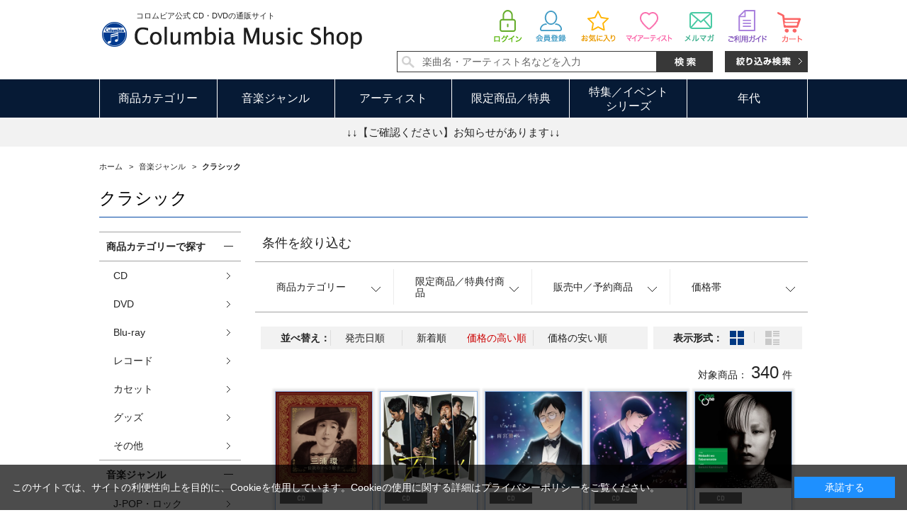

--- FILE ---
content_type: text/html; charset=shift_jis
request_url: https://shop.columbia.jp/shop/r/r1050_dT_sspd_p11/
body_size: 10565
content:
<!DOCTYPE HTML PUBLIC "-//W3C//DTD HTML 4.01 Transitional//EN"
    "http://www.w3.org/TR/html4/loose.dtd">
<html lang="ja" >
<head>
<meta http-equiv="Content-Type" content="text/html; charset=Shift_JIS">

<title>音楽ジャンル/クラシック(並び順：価格の高い順 11／17ページ) | CD/DVD/Blu-ray/レコード/グッズの通販サイト【コロムビアミュージックショップ】</title>
<link rel="canonical" href="https://shop.columbia.jp/shop/r/r1050_sspd_p11/">
<link rel="prev" href="https://shop.columbia.jp/shop/r/r1050_sspd_p10/">
<link rel="next" href="https://shop.columbia.jp/shop/r/r1050_sspd_p12/">
<meta name="description" content="音楽ジャンル/クラシック(並び順：価格の高い順 11／17ページ) | CD/DVD/Blu-ray/レコード/グッズの通販サイト【コロムビアミュージックショップ】">
<meta name="keywords" content="並び順：価格の高い順,11／17ページ | CD/DVD/Blu-ray/レコード/グッズの通販サイト【コロムビアミュージックショップ】">
<meta http-equiv="content-style-type" content="text/css">
<link rel="stylesheet" type="text/css" href="/css/style.css" media="all">
<link rel="stylesheet" type="text/css" href="/css/display_switch.css" />
<link rel="stylesheet" type="text/css" href="/css/socialplus.css" />
<meta http-equiv="content-script-type" content="text/javascript">
<script language="JavaScript" type="text/javascript" src="/lib/jquery.js"></script>
<script language="JavaScript" type="text/javascript" src="/lib/jquery-ui.js"></script>
<script language="JavaScript" type="text/javascript" src="/lib/jquery.balloon.js"></script>
<script language="JavaScript" type="text/javascript" src="/lib/goods/jquery.tile.min.js"></script>
<script language="JavaScript" type="text/javascript" src="/js/common.js?date=20171213"></script>
<script language="JavaScript" type="text/javascript" src="/js/search_suggest.js"></script>
<script language="JavaScript" type="text/javascript" src="/js/jquery.bxslider.min.js"></script>
<script language="JavaScript" type="text/javascript" src="/js/user.js"></script>

<script language="JavaScript" type="text/javascript" src="/js/jquery.lazyload.min.js"></script>

<script type="text/javascript">
jQuery(function(){
jQuery('img').lazyload({
  failure_limit: 500,
  effect : "fadeIn",
  effect_speed: 300
});
});
</script>

<!--[if IE 8]>
<script language="JavaScript" type="text/javascript" src="/lib/efo/pie_ie678.js"></script>
<script language="JavaScript" type="text/javascript" src="/js/init_ie8.js"></script>
<![endif]-->
<link rel="SHORTCUT ICON" href="/favicon.ico">
<script type="text/javascript" src="/js/goods_ajax_cart.js"></script>
<script type="text/javascript" src="/js/goods_ajax_bookmark.js"></script>
<script type="text/javascript" src="/js/goods_ajax_artistbookmark.js"></script>
<script type="text/javascript" src="/js/goods_ajax_quickview.js"></script>
<link rel="stylesheet" type="text/css" href="/css/core.css">
<link rel="stylesheet" type="text/css" href="/css/skin.css">
<script>
  (function(i,s,o,g,r,a,m){i['GoogleAnalyticsObject']=r;i[r]=i[r]||function(){
  (i[r].q=i[r].q||[]).push(arguments)},i[r].l=1*new Date();a=s.createElement(o),
  m=s.getElementsByTagName(o)[0];a.async=1;a.src=g;m.parentNode.insertBefore(a,m)
  })(window,document,'script','//www.google-analytics.com/analytics.js','ga');

  ga('create', 'UA-10702604-3', 'auto');
  ga('require', 'displayfeatures');
  ga('require', 'linkid', 'linkid.js');
  ga('send', 'pageview');



</script>


</head>
<body  >
<script type="text/javascript">
if (!window._rcmdjp) document.write(unescape("%3Cscript src='" + document.location.protocol + "//d.rcmd.jp/shop.columbia.jp/item/recommend.js' type='text/javascript' charset='UTF-8'%3E%3C/script%3E"));
</script>



<div class="wrapper_">
	<h1 class="optimaizedH1">クラシック 並び順：価格の高い順 11／17ページ</h1>
	
			<div id="header">
  <div id="header_top" class="header_inner_">
    <div id="header_logo">
      <p class="catch_">コロムビア公式 CD・DVDの通販サイト</p>
      <h1 id="sitelogo"><a href="/shop/"><img src="https://dsww5rlidn4cd.cloudfront.net/img/usr/common/sitelogo.png" alt="Columbia Music Shop"></a></h1>
      
    </div>
    <div id="header_search">
      <ul class="customer_menu_">
        <li id="hnav_cart"><a href="/shop/cart/cart.aspx"><img src="https://dsww5rlidn4cd.cloudfront.net/img/usr/common/hnav_cart.png" alt="買い物かご">
          <div id="jscart_qty_" class="qty_">
            <div id="jscart_replace_"></div>
            <script src="/js/goods_cartlist.js" type="text/javascript"></script>
          </div>
          </a></li>
        <li id="hnav_guide"><a href="/shop/pages/guide.aspx"><img src="https://dsww5rlidn4cd.cloudfront.net/img/usr/common/hnav_guide.png" alt="お買い物ガイド"></a></li>
        <li id="hnav_mailmag"><a href="/shop/mail/mag.aspx"><img src="https://dsww5rlidn4cd.cloudfront.net/img/usr/common/hnav_mailmag.png" alt="メルマガ"></a></li>
        <li id="hnav_myartist"><a href="/shop/customer/artistbookmark.aspx"><img src="https://dsww5rlidn4cd.cloudfront.net/img/usr/common/hnav_myartist.png" alt="マイアーティスト"></a></li>
        <li id="hnav_favorite"><a href="/shop/customer/bookmark.aspx"><img src="https://dsww5rlidn4cd.cloudfront.net/img/usr/common/hnav_favorite.png" alt="お気に入り"></a></li>
        <li id="hnav_entry"><a href="/shop/customer/entry.aspx"><img src="https://dsww5rlidn4cd.cloudfront.net/img/usr/common/hnav_entry.png" alt="会員登録"></a></li>
        <li id="hnav_login"><a href="/shop/customer/menu.aspx"><img src="https://dsww5rlidn4cd.cloudfront.net/img/usr/common/hnav_login.png" alt="ログイン"></a></li>
      </ul>
      <div id="header_search_box">
        <form action="/shop/goods/search.aspx" method="get" name="frmSearch">
          <input type="hidden" name="search" value="x">
          <input type="text" autocomplete="off" data-suggest-submit="on" name="keyword" class="keyword_ withSuggestSearch_" title="楽曲名・アーティスト名などを入力" id="keyword" tabindex="1" size="8" onfocus="if(this.value == this.title){this.value=''}" onblur="if(this.value == ''){this.value=this.title}" value="楽曲名・アーティスト名などを入力">
          <input type="image" onclick="if(jQuery('#keyword').val() == jQuery('#keyword').attr('title')){jQuery('#keyword').val('')}" src="https://dsww5rlidn4cd.cloudfront.net/img/usr/common/search_go.png" alt="検索" name="image" tabindex="1">
        </form>
        <p class="to_searchdetail"><a href="/shop/goods/search.aspx" tabindex="1"><img src="https://dsww5rlidn4cd.cloudfront.net/img/usr/common/search_detail.png" alt="絞り込み検索"></a></p>
      </div>
    </div>
  </div>
  <div id="globalnav">
    <div class="header_inner_">
      <ul class="globalnavlist_">
        <li id="gnav_category" class="switch_"><a class="ttl_">商品カテゴリー</a>
          <div class="gnav_box">
            <ul>
              <li><a href="/shop/c/c1010/">CD</a></li>
              <li><a href="/shop/c/c1020/">DVD</a></li>
              <li><a href="/shop/c/c1030/">Blu-ray</a></li>
              <li><a href="/shop/c/c1040/">レコード</a></li>
              <li><a href="/shop/c/c1050/">カセット</a></li>
              <li><a href="/shop/c/c1060/">グッズ</a></li>
              <li><a href="/shop/c/c1070/">その他</a></li>
            </ul>
          </div>
        </li>
        <li id="gnav_genre" class="switch_"><a class="ttl_">音楽ジャンル</a>
          <div class="gnav_box">
            <ul>
              <li><a href="/shop/r/r1010/">J-POP・ロック</a></li>
              <li><a href="/shop/r/r1020/">演歌/歌謡曲</a></li>
              <li><a href="/shop/r/r1030/">アニメ/特撮</a></li>
              <li><a href="/shop/r/r1040/">キッズ/ファミリー</a></li>
              <li><a href="/shop/r/r1050/">クラシック</a></li>
              <li><a href="/shop/r/r1060/">ジャズ/フュージョン</a></li>
              <li><a href="/shop/r/r1070/">伝統音楽</a></li>
              <li><a href="/shop/r/r1080/">インターナショナル</a></li>
              <li><a href="/shop/r/r1090/">その他</a></li>
            </ul>
          </div>
        </li>
        <li id="gnav_artist"><a class="ttl_" href="/shop/pages/artistlist.aspx">アーティスト</a> </li>
        <li id="gnav_limited" class="switch_"><a class="ttl_">限定商品／特典</a>
          <div class="gnav_box">
            <ul>
              <li><a href="/shop/r/r2010/">すべての限定商品</a>
                <ul class="layer2_">
                  <li><a href="/shop/r/r201010/">当ショップ限定</a></li>
                  <li><a href="/shop/r/r201020/">数量限定</a></li>
                  <li><a href="/shop/r/r201030/">期間限定</a></li>
                  <li><a href="/shop/r/r201040/">通販限定</a></li>
                </ul>
              </li>
              <li><a href="/shop/r/r2020/">すべての特典付き商品</a>
                <ul class="layer2_">
                  <li><a href="/shop/r/r202010/">特典付き</a></li>
                  <li><a href="/shop/r/r202020/">オリジナル特典付き</a></li>
                </ul>
              </li>
            </ul>
          </div>
        </li>
        <li id="gnav_sale" class="switch_"><a class="ttl_">特集／イベント<br>シリーズ</a>
          <div class="gnav_box">
            <ul>
              <li><a href="/shop/r/r3010/">特集</a></li>
              <li><a href="/shop/r/r3020/">イベント</a></li>
              <li><span class="nolink_">シリーズ</span>
                <ul class="layer2_">
                  <li><a href="/shop/r/r303010/">THE IDOLM@STER</a></li>
                  <li><a href="/shop/r/r303020/">THE IDOLM@STER<br>CINDERELLA GIRLS</a></li>
                  <li><a href="/shop/r/r303030/">NHK</a></li>
                  <li><a href="/shop/r/r303040/">コロムビアキッズ</a></li>
                  <li class="l_"><a href="/shop/r/r303050/">はっぴょう会・うんどう会</a></li>
                  <li><a href="/shop/r/r303060/">スーパー戦隊</a></li>
                  <li><a href="/shop/r/r303070/">ウルトラマン</a></li>
                  <li><a href="/shop/r/r303080/">宇宙戦艦ヤマト</a></li>
                  <li><a href="/shop/e/ethebest2019/">ザ・ベスト</a></li>
                </ul>
              </li>
            </ul>
          </div>
        </li>
        <li id="gnav_era" class="switch_"><a class="ttl_">年代</a>
          <div class="gnav_box">
            <ul>
              <li><a href="/shop/r/r4010/">1940年代以前</a></li>
              <li><a href="/shop/r/r4020/">1950年代</a></li>
              <li><a href="/shop/r/r4030/">1960年代</a></li>
              <li><a href="/shop/r/r4040/">1970年代</a></li>
              <li><a href="/shop/r/r4050/">1980年代</a></li>
              <li><a href="/shop/r/r4060/">1990年代</a></li>
              <li><a href="/shop/r/r4070/">2000年代以降</a></li>
            </ul>
          </div>
        </li>
      </ul>
    </div>
  </div>
  <div id="header_attention">
    <p><a href="#topic">↓↓【ご確認ください】お知らせがあります↓↓</a></p>
  </div>

<!--Buyee-->
<div id="for_columbia-to-lp" style="display: none; width: 0px; height: 0px;">
    <input type="hidden" id="h_columbia-to-lp" value="to-page" />
</div>
<!--Buyee end-->

  </div>

	
	
<div class="container_">
<div class="contents_">


<div class="navitopicpath_">
<ul id="bread-crumb-list" itemscope itemtype="https://schema.org/BreadcrumbList">
<li itemscope itemtype="https://schema.org/ListItem" itemprop="itemListElement">
  <a href="https://shop.columbia.jp/shop/" itemprop="item" class="topicpath_home_">
    <span itemprop="name">ホーム</span>
  </a>
  <meta itemprop="position" content="1" />
</li>

<li itemscope itemtype="https://schema.org/ListItem" itemprop="itemListElement">
	&gt;
	<a href="https://shop.columbia.jp/shop/r/r10/" itemprop="item">
		<span itemprop="name">
		音楽ジャンル
		</span>
	</a>
	<meta itemprop="position" content="2" />
</li>


<li itemscope itemtype="https://schema.org/ListItem" itemprop="itemListElement">
	&gt;
	<a href="https://shop.columbia.jp/shop/r/r1050/" itemprop="item">
		<span itemprop="name">
		<strong>クラシック</strong>
		</span>
	</a>
	<meta itemprop="position" content="3" />
</li>


</ul>
<br>

</div><div class="clear_"></div>


	<h2 class="genre_name_">クラシック</h2>






<div class="mainframe_">


<dl class="navistylebase_">
<dt>表示形式：</dt>
<dd>
		
			<span class="navistyle_now_"><img src="/img/usr/icon_viewstyle02.png" alt="サムネイル"></span>
		

		
			<a class="last_" href="/shop/r/r1050_dS_sspd_p11/"><img src="/img/usr/icon_viewstyle01_off.png" alt="一覧"></a>
		
	</dd>
</dl><script type="text/javascript">
jQuery(document).ready(function() { ecUtil.tileGoodsList(); });
</script>

<script type="text/javascript">
var crsirefo_jscart = "";
</script>


<div class="goods_filter_">

<div id="block_of_filter" class="sidebox_">
	<h2 class="sort_title_"><a href="https://shop.columbia.jp/shop/r/r1050_dT_sspd/">条件を絞り込む</a></h2>
	<div class="sort_area_">
		<form id="frmFilterList" name="frmFilterList" method="get" action="https://shop.columbia.jp/shop/r/r1050_dT_sspd/">
			<ul class="sortnavi_">
			
			<li>
	<a href=""><span>商品カテゴリー</span></a>
	<div class="sortnavi_inner_">
		<ul class="sort_keyword_">
		<li>
<label><input name="filtercode1" type="checkbox" value="1" />CD</label>
</li><li>
<label><input name="filtercode1" type="checkbox" value="2" />DVD</label>
</li><li>
<label><input name="filtercode1" type="checkbox" value="3" />Blu-ray</label>
</li><li>
<label><input name="filtercode1" type="checkbox" value="4" />レコード</label>
</li><li>
<label><input name="filtercode1" type="checkbox" value="6" />グッズ</label>
</li>
		</ul>
	</div>
</li><li>
	<a href=""><span>限定商品／特典付商品</span></a>
	<div class="sortnavi_inner_">
		<ul class="sort_keyword_">
		<li>
<label><input name="filtercode2" type="checkbox" value="1" />当ショップ限定</label>
</li><li>
<label><input name="filtercode2" type="checkbox" value="4" />通販限定</label>
</li><li>
<label><input name="filtercode2" type="checkbox" value="5" />特典付き</label>
</li><li>
<label><input name="filtercode2" type="checkbox" value="6" />オリジナル特典付き</label>
</li>
		</ul>
	</div>
</li><li>
	<a href=""><span>販売中／予約商品</span></a>
	<div class="sortnavi_inner_">
		<ul class="sort_keyword_">
		<li>
<label><input name="filtercode3" type="checkbox" value="1" />販売中のみ</label>
</li><li>
<label><input name="filtercode3" type="checkbox" value="2" />予約商品のみ</label>
</li>
		</ul>
	</div>
</li><li>
	<a href=""><span>価格帯</span></a>
	<div class="sortnavi_inner_">
		<ul class="sort_keyword_">
		<li>
<label><input name="filtercode4" type="checkbox" value="2" />1,000円～1,999円</label>
</li><li>
<label><input name="filtercode4" type="checkbox" value="3" />2,000円～2,999円</label>
</li><li>
<label><input name="filtercode4" type="checkbox" value="4" />3,000円～4,999円</label>
</li><li>
<label><input name="filtercode4" type="checkbox" value="5" />5,000円～9,999円</label>
</li><li>
<label><input name="filtercode4" type="checkbox" value="6" />10,000円～29,999円</label>
</li><li>
<label><input name="filtercode4" type="checkbox" value="7" />30,000円～</label>
</li>
		</ul>
	</div>
</li>
			</ul>
		</form>
	</div>
</div>

<script type="text/javascript">
<!--
jQuery(document).ready(function(){
	displayFilterBox();
	getFilterBoxConditionStatus();
	submitFilterCheckBox();
	displayFilterImage();
});

// 絞り込み項目の上下開閉
function displayFilterBox(){
	var sPanel = jQuery('#block_of_filter');
	var Box = sPanel.children("form").children("div.Box.Accordion");
	var trigger = jQuery('h3 span.Label', Box);
	trigger.click(function(){
		var parentBox = jQuery(this).parents("div.Box.Accordion:first");
		if( parentBox.hasClass("Close") ){
			// 開動作
			parentBox.removeClass("Close");
			saveFilterBoxConditionStatus(jQuery(this).parents("div.Box").attr("id"),"open");
		} else {
			// 閉動作
			parentBox.addClass("Close");
			saveFilterBoxConditionStatus(jQuery(this).parents("div.Box").attr("id"),"");
		}
	});
}

// チェックボックスにサブミットを紐付ける
function submitFilterCheckBox(){
	jQuery('[name^=filtercode]').each( function() {
		jQuery(this).bind('click', function() {
			// 500ミリ秒以内にチェックされた絞り込み項目を検索対象とする
			setTimeout( function() {
				jQuery('#frmFilterList').submit();
			}, 500);
		});
	});
}

// 画像用サブミット処理
function submitFilterImage(filter_element, check, name, value) {
	
	var element = "";
	
	// 連続クリック防止
	jQuery(filter_element).removeAttr("onclick");
	
	if (check == "true") {
		// 要素を追加
		element = document.createElement('input');
		element.setAttribute('type', 'hidden');
		element.setAttribute('name', name);
		element.setAttribute('value', value);
		document.frmFilterList.appendChild(element);
	}
	else {
		// 要素を削除
		jQuery(filter_element).children("input[name=" + name + "]").remove();
	}
	
	// 500ミリ秒以内にチェックされた絞り込み項目を検索対象とする
	setTimeout( function() {
		jQuery('#frmFilterList').submit();
	}, 500);
}

// 絞り込み項目の上下開閉状態をクッキーに保存
function saveFilterBoxConditionStatus(key, value) {
	jQuery.cookie(key, value, { expires: 365, path: '/' });
}

// 絞り込み項目の上下開閉状態をクッキーから取得
function getFilterBoxConditionStatus() {
	for (var i=1 ; i<=13 ; i++){
		if (jQuery.cookie("div_filter" + String(i)) == "open"){
			jQuery('#div_filter' + String(i)).removeClass("Close");
		} else {
			jQuery('#div_filter' + String(i)).addClass("Close");
		}
	}
}

// 絞り込み要素(画像)のクリック、ホバー処理
function displayFilterImage(){
	jQuery(document).ready(function() {
		jQuery('[class^=filter_image_]').each(function() {
			
			var filterElementCheck = jQuery(this).find("img.filter_element_check_");
			
			jQuery(this).click(function() {
			
				jQuery(this).removeClass("hover_flg_");
			
				if (jQuery(this).hasClass("check_flg_")) {
					filterElementCheck.removeClass("disp_none_");
				}
				else {
					filterElementCheck.addClass("disp_none_");
				}
			});
			
			if (jQuery(this).hasClass("check_flg_")) {
				jQuery(this).hover(function() {
					filterElementCheck.removeClass("disp_none_");
				},function() {
					if (jQuery(this).hasClass("hover_flg_")) {
						filterElementCheck.addClass("disp_none_");
					}
				});
			}
		});
	});
}
// -->
</script>

</div>


<div class="sortbox_ clfix">
<dl class="navisort_">
<dt>並べ替え：</dt>
<dd><a href="/shop/r/r1050_dT_srd/">発売日順
                                         </a> <a href="/shop/r/r1050_dT_ssd/">新着順
                                         </a> <span class="navisort_now_">価格の高い順
                                         </span> <a href="/shop/r/r1050_dT_ssp/">価格の安い順</a> </dd>
</dl>

<ul class="navistyle_">
</ul>

</div>
<div class="navipage_ top_"><span class="navipage_sum_">対象商品：<strong>340</strong>件</span></div>
<div class="autopagerize_page_element">

<div class="goods_">
	<div class="StyleT_Wrap_">
		<div class="StyleT_Frame_">
		<div class="StyleT_Line_">
<div class="StyleT_Item_">
	<div class="img_">
		<img class="lazy_" data-original="/img/goods/S/S3028_e48747071fa3448d98456bd52d7f8a46.jpg" src="/img/sys/dummy.png" alt="三浦環～伝説のオペラ歌手">
	</div>
	<div class="desc_">
		<div class="icon_">
			<ul>
			<li><img src="/img/icon/cd.gif" alt="cd" ></li>
			
			
			
			
			
			</ul>
		</div>
		<div class="name_">
			<div class="name1_">三浦環</div>
			<div class="name2_">三浦環～伝説のオペラ歌手</div>
			
		</div>
		<div class="date_">発売日：2020/10/21</div>
		
		<div class="price_not_">
			
		</div>
		<div class="price_">￥2,750 <span class="small_">（税込）</span></div>
	</div>
	<a class="linkframe_" href="/shop/g/gS3028/"></a>
</div><div class="StyleT_Item_">
	<div class="img_">
		<img class="lazy_" data-original="/img/goods/S/E9452_d9b3d26c48af4829976f97e87cba2426.jpg" src="/img/sys/dummy.png" alt="Fun!">
	</div>
	<div class="desc_">
		<div class="icon_">
			<ul>
			<li><img src="/img/icon/cd.gif" alt="cd" ></li>
			
			
			
			
			
			</ul>
		</div>
		<div class="name_">
			<div class="name1_">The Rev Saxophone Quartet</div>
			<div class="name2_">Fun!</div>
			
		</div>
		<div class="date_">発売日：2018/11/28</div>
		
		<div class="price_not_">
			
		</div>
		<div class="price_">￥2,750 <span class="small_">（税込）</span></div>
	</div>
	<a class="linkframe_" href="/shop/g/gE9452/"></a>
</div><div class="StyleT_Item_">
	<div class="img_">
		<img class="lazy_" data-original="/img/goods/S/E9733_7f5670c7ac32421f8fe9bebe56d6b5be.jpg" src="/img/sys/dummy.png" alt="「ピアノの森」 雨宮修平の軌跡">
	</div>
	<div class="desc_">
		<div class="icon_">
			<ul>
			<li><img src="/img/icon/cd.gif" alt="cd" ></li>
			
			
			
			
			
			</ul>
		</div>
		<div class="name_">
			<div class="name1_">髙木竜馬　ほか</div>
			<div class="name2_">「ピアノの森」 雨宮修平の軌跡</div>
			
		</div>
		<div class="date_">発売日：2019/03/13</div>
		
		<div class="price_not_">
			
		</div>
		<div class="price_">￥2,750 <span class="small_">（税込）</span></div>
	</div>
	<a class="linkframe_" href="/shop/g/gE9733/"></a>
</div><div class="StyleT_Item_">
	<div class="img_">
		<img class="lazy_" data-original="/img/goods/S/E9856_528023f5fd654100875e8a81c6ea199c.jpg" src="/img/sys/dummy.png" alt="「ピアノの森」 パン・ウェイ　不滅の魂">
	</div>
	<div class="desc_">
		<div class="icon_">
			<ul>
			<li><img src="/img/icon/cd.gif" alt="cd" ></li>
			
			
			
			
			
			</ul>
		</div>
		<div class="name_">
			<div class="name1_">牛牛（ニュウニュウ）</div>
			<div class="name2_">「ピアノの森」 パン・ウェイ　不滅の魂</div>
			
		</div>
		<div class="date_">発売日：2019/03/27</div>
		
		<div class="price_not_">
			
		</div>
		<div class="price_">￥2,750 <span class="small_">（税込）</span></div>
	</div>
	<a class="linkframe_" href="/shop/g/gE9856/"></a>
</div><div class="StyleT_Item_">
	<div class="img_">
		<img class="lazy_" data-original="/img/goods/S/S5338_bf648feef8de438cbe6aba089f5ee71f.jpg" src="/img/sys/dummy.png" alt="【Opus One】わたしを束ねないで">
	</div>
	<div class="desc_">
		<div class="icon_">
			<ul>
			<li><img src="/img/icon/cd.gif" alt="cd" ></li>
			
			
			
			
			
			</ul>
		</div>
		<div class="name_">
			<div class="name1_">上村誠一</div>
			<div class="name2_">【Opus One】わたしを束ねないで</div>
			
		</div>
		<div class="date_">発売日：2024/04/17</div>
		
		<div class="price_not_">
			
		</div>
		<div class="price_">￥2,750 <span class="small_">（税込）</span></div>
	</div>
	<a class="linkframe_" href="/shop/g/gS5338/"></a>
</div>
</div><div class="StyleT_Line_">
<div class="StyleT_Item_">
	<div class="img_">
		<img class="lazy_" data-original="/img/goods/S/129111_2.jpg" src="/img/sys/dummy.png" alt="和風総本家サウンドトラック">
	</div>
	<div class="desc_">
		<div class="icon_">
			<ul>
			<li><img src="/img/icon/cd.gif" alt="cd" ></li>
			
			
			
			
			
			</ul>
		</div>
		<div class="name_">
			<div class="name1_">V.A.</div>
			<div class="name2_">和風総本家サウンドトラック</div>
			
		</div>
		<div class="date_">発売日：2014/11/19</div>
		
		<div class="price_not_">
			
		</div>
		<div class="price_">￥2,640 <span class="small_">（税込）</span></div>
	</div>
	<a class="linkframe_" href="/shop/g/gE6021/"></a>
</div><div class="StyleT_Item_">
	<div class="img_">
		<img class="lazy_" data-original="/img/goods/S/128486_2.jpg" src="/img/sys/dummy.png" alt="高嶋ちさ子クラシカル・ベスト">
	</div>
	<div class="desc_">
		<div class="icon_">
			<ul>
			<li><img src="/img/icon/cd.gif" alt="cd" ></li>
			
			
			
			
			
			</ul>
		</div>
		<div class="name_">
			<div class="name1_">高嶋ちさ子</div>
			<div class="name2_">高嶋ちさ子クラシカル・ベスト</div>
			
		</div>
		<div class="date_">発売日：2014/09/17</div>
		
		<div class="price_not_">
			
		</div>
		<div class="price_">￥2,547 <span class="small_">（税込）</span></div>
	</div>
	<a class="linkframe_" href="/shop/g/gE5810/"></a>
</div><div class="StyleT_Item_">
	<div class="img_">
		<img class="lazy_" data-original="/img/goods/S/141994_2.jpg" src="/img/sys/dummy.png" alt="ベスト・オブ・シネマティック・ピアノ">
	</div>
	<div class="desc_">
		<div class="icon_">
			<ul>
			<li><img src="/img/icon/cd.gif" alt="cd" ></li>
			
			
			
			
			
			</ul>
		</div>
		<div class="name_">
			<div class="name1_">ジェイコブ・コーラー</div>
			<div class="name2_">ベスト・オブ・シネマティック・ピアノ</div>
			
		</div>
		<div class="date_">発売日：2016/08/24</div>
		
		<div class="price_not_">
			
		</div>
		<div class="price_">￥2,547 <span class="small_">（税込）</span></div>
	</div>
	<a class="linkframe_" href="/shop/g/gE7566/"></a>
</div><div class="StyleT_Item_">
	<div class="img_">
		<img class="lazy_" data-original="/img/goods/S/E9902_ad932c457a464219aeb45894a423e219.jpg" src="/img/sys/dummy.png" alt="篠笛で聴く 癒しのクラシック">
	</div>
	<div class="desc_">
		<div class="icon_">
			<ul>
			<li><img src="/img/icon/cd.gif" alt="cd" ></li>
			
			
			
			
			
			</ul>
		</div>
		<div class="name_">
			<div class="name1_">EDISON（エジソン）</div>
			<div class="name2_">篠笛で聴く 癒しのクラシック</div>
			
		</div>
		<div class="date_">発売日：2019/04/17</div>
		
		<div class="price_not_">
			
		</div>
		<div class="price_">￥2,547 <span class="small_">（税込）</span></div>
	</div>
	<a class="linkframe_" href="/shop/g/gE9902/"></a>
</div><div class="StyleT_Item_">
	<div class="img_">
		<img class="lazy_" data-original="/img/goods/S/125141_2.jpg" src="/img/sys/dummy.png" alt="ショコラちゃんといっしょはじめてのクラシック">
	</div>
	<div class="desc_">
		<div class="icon_">
			<ul>
			<li><img src="/img/icon/cd.gif" alt="cd" ></li>
			
			
			
			
			
			</ul>
		</div>
		<div class="name_">
			<div class="name1_">V.A.</div>
			<div class="name2_">ショコラちゃんといっしょはじめてのクラシック</div>
			
		</div>
		<div class="date_">発売日：2014/05/21</div>
		
		<div class="price_not_">
			
		</div>
		<div class="price_">￥2,530 <span class="small_">（税込）</span></div>
	</div>
	<a class="linkframe_" href="/shop/g/gE5475/"></a>
</div>
</div><div class="StyleT_Line_">
<div class="StyleT_Item_">
	<div class="img_">
		<img class="lazy_" data-original="/img/goods/S/COCX-39129.jpg" src="/img/sys/dummy.png" alt="はじめてのクラシックてあそび・あそびうた">
	</div>
	<div class="desc_">
		<div class="icon_">
			<ul>
			<li><img src="/img/icon/cd.gif" alt="cd" ></li>
			
			
			
			
			
			</ul>
		</div>
		<div class="name_">
			<div class="name1_">　</div>
			<div class="name2_">はじめてのクラシックてあそび・あそびうた</div>
			
		</div>
		<div class="date_">発売日：2015/07/08</div>
		
		<div class="price_not_">
			
		</div>
		<div class="price_">￥2,530 <span class="small_">（税込）</span></div>
	</div>
	<a class="linkframe_" href="/shop/g/gE6562/"></a>
</div><div class="StyleT_Item_">
	<div class="img_">
		<img class="lazy_" data-original="/img/goods/S/COCP-39386.jpg" src="/img/sys/dummy.png" alt="ＪＡＰＡＮ，ｔｈｅＢｅａｕｔｉｆｕｌ美しき日本のメロディ クラシック・アーティストによる">
	</div>
	<div class="desc_">
		<div class="icon_">
			<ul>
			<li><img src="/img/icon/cd.gif" alt="cd" ></li>
			
			
			
			
			
			</ul>
		</div>
		<div class="name_">
			<div class="name1_">V.A.</div>
			<div class="name2_">ＪＡＰＡＮ，ｔｈｅＢｅａｕｔｉｆｕｌ美しき日本のメロディ クラシック・アーティストによる</div>
			
		</div>
		<div class="date_">発売日：2016/01/27</div>
		
		<div class="price_not_">
			
		</div>
		<div class="price_">￥2,420 <span class="small_">（税込）</span></div>
	</div>
	<a class="linkframe_" href="/shop/g/gE7015/"></a>
</div><div class="StyleT_Item_">
	<div class="img_">
		<img class="lazy_" data-original="/img/goods/S/E8724_99c5338b321a4beea2c7debe50a2b185.jpg" src="/img/sys/dummy.png" alt="響け歌声 ビューティフル・コーラス～海の声・花は咲く・ひまわりの約束～">
	</div>
	<div class="desc_">
		<div class="icon_">
			<ul>
			<li><img src="/img/icon/cd.gif" alt="cd" ></li>
			
			
			
			
			
			</ul>
		</div>
		<div class="name_">
			<div class="name1_">八千代少年少女合唱団</div>
			<div class="name2_">響け歌声 ビューティフル・コーラス～海の声・花は咲く・ひまわりの約束～</div>
			
		</div>
		<div class="date_">発売日：2017/12/13</div>
		
		<div class="price_not_">
			
		</div>
		<div class="price_">￥2,420 <span class="small_">（税込）</span></div>
	</div>
	<a class="linkframe_" href="/shop/g/gE8724/"></a>
</div><div class="StyleT_Item_">
	<div class="img_">
		<img class="lazy_" data-original="/img/goods/S/E8365_4147317e32c449c78b0baac1f439e7d0.jpg" src="/img/sys/dummy.png" alt="癒しのチェロ～ラブ・ソング">
	</div>
	<div class="desc_">
		<div class="icon_">
			<ul>
			<li><img src="/img/icon/cd.gif" alt="cd" ></li>
			
			
			
			
			
			</ul>
		</div>
		<div class="name_">
			<div class="name1_">　</div>
			<div class="name2_">癒しのチェロ～ラブ・ソング</div>
			
		</div>
		<div class="date_">発売日：2017/08/23</div>
		
		<div class="price_not_">
			
		</div>
		<div class="price_">￥2,200 <span class="small_">（税込）</span></div>
	</div>
	<a class="linkframe_" href="/shop/g/gE8365/"></a>
</div><div class="StyleT_Item_">
	<div class="img_">
		<img class="lazy_" data-original="/img/goods/S/COCQ-85301.jpg" src="/img/sys/dummy.png" alt="デュオ・カサド 愛のことば">
	</div>
	<div class="desc_">
		<div class="icon_">
			<ul>
			<li><img src="/img/icon/cd.gif" alt="cd" ></li>
			
			
			
			
			
			</ul>
		</div>
		<div class="name_">
			<div class="name1_">　</div>
			<div class="name2_">デュオ・カサド 愛のことば</div>
			
		</div>
		<div class="date_">発売日：2016/10/19</div>
		
		<div class="price_not_">
			
		</div>
		<div class="price_">￥2,200 <span class="small_">（税込）</span></div>
	</div>
	<a class="linkframe_" href="/shop/g/gE7645/"></a>
</div>
</div><div class="StyleT_Line_">
<div class="StyleT_Item_">
	<div class="img_">
		<img class="lazy_" data-original="/img/goods/S/COCQ-85303.jpg" src="/img/sys/dummy.png" alt="サティのいる部屋～ＢＥＳＴｏｆＳａｔｉｅ">
	</div>
	<div class="desc_">
		<div class="icon_">
			<ul>
			<li><img src="/img/icon/cd.gif" alt="cd" ></li>
			
			
			
			
			
			</ul>
		</div>
		<div class="name_">
			<div class="name1_">　</div>
			<div class="name2_">サティのいる部屋～ＢＥＳＴｏｆＳａｔｉｅ</div>
			
		</div>
		<div class="date_">発売日：2016/10/19</div>
		
		<div class="price_not_">
			
		</div>
		<div class="price_">￥2,200 <span class="small_">（税込）</span></div>
	</div>
	<a class="linkframe_" href="/shop/g/gE7647/"></a>
</div><div class="StyleT_Item_">
	<div class="img_">
		<img class="lazy_" data-original="/img/goods/S/COCQ-85283.jpg" src="/img/sys/dummy.png" alt="恋するピアノ">
	</div>
	<div class="desc_">
		<div class="icon_">
			<ul>
			<li><img src="/img/icon/cd.gif" alt="cd" ></li>
			
			
			
			
			
			</ul>
		</div>
		<div class="name_">
			<div class="name1_">林そよか</div>
			<div class="name2_">恋するピアノ</div>
			
		</div>
		<div class="date_">発売日：2016/01/20</div>
		
		<div class="price_not_">
			
		</div>
		<div class="price_">￥2,200 <span class="small_">（税込）</span></div>
	</div>
	<a class="linkframe_" href="/shop/g/gE7030/"></a>
</div><div class="StyleT_Item_">
	<div class="img_">
		<img class="lazy_" data-original="/img/goods/S/E7169_2958db7b652b401db0e204fc02c46627.jpg" src="/img/sys/dummy.png" alt="青春コーラス">
	</div>
	<div class="desc_">
		<div class="icon_">
			<ul>
			<li><img src="/img/icon/cd.gif" alt="cd" ></li>
			
			
			
			
			
			</ul>
		</div>
		<div class="name_">
			<div class="name1_">千葉県立幕張総合高等学校合唱団</div>
			<div class="name2_">青春コーラス</div>
			
		</div>
		<div class="date_">発売日：2016/03/23</div>
		
		<div class="price_not_">
			
		</div>
		<div class="price_">￥2,200 <span class="small_">（税込）</span></div>
	</div>
	<a class="linkframe_" href="/shop/g/gE7169/"></a>
</div><div class="StyleT_Item_">
	<div class="img_">
		<img class="lazy_" data-original="/img/goods/S/E5898_9a58bc34e3a84cb7af0d79e9137e7556.jpg" src="/img/sys/dummy.png" alt="クラシックでメリークリスマス！">
	</div>
	<div class="desc_">
		<div class="icon_">
			<ul>
			<li><img src="/img/icon/cd.gif" alt="cd" ></li>
			<li><img src="/img/icon/bonus1.gif" alt="bonus1" ></li>
			
			
			
			
			</ul>
		</div>
		<div class="name_">
			<div class="name1_">V.A.</div>
			<div class="name2_">クラシックでメリークリスマス！</div>
			
		</div>
		<div class="date_">発売日：2014/11/05</div>
		
		<div class="price_not_">
			
		</div>
		<div class="price_">￥2,200 <span class="small_">（税込）</span></div>
	</div>
	<a class="linkframe_" href="/shop/g/gE5898/"></a>
</div><div class="StyleT_Item_">
	<div class="img_">
		<img class="lazy_" data-original="/img/goods/S/127253_2.jpg" src="/img/sys/dummy.png" alt="指輪物語">
	</div>
	<div class="desc_">
		<div class="icon_">
			<ul>
			<li><img src="/img/icon/cd.gif" alt="cd" ></li>
			
			
			
			
			
			</ul>
		</div>
		<div class="name_">
			<div class="name1_">東京佼成ウィンド・オーケストラ</div>
			<div class="name2_">指輪物語</div>
			
		</div>
		<div class="date_">発売日：2014/08/20</div>
		
		<div class="price_not_">
			
		</div>
		<div class="price_">￥2,200 <span class="small_">（税込）</span></div>
	</div>
	<a class="linkframe_" href="/shop/g/gE5736/"></a>
</div>
</div>
		</div>
	</div>
</div>
</div>
<div class="autopagerize_insert_before"></div>
<div class="navipage_ bottom_">
<span class="navipage_reverse_"><span class="navipage_first_"><a href="/shop/r/r1050_dT_sspd/">最初</a></span><span class="navipage_prev_"><a href="/shop/r/r1050_dT_sspd_p10/">前</a></span></span>
<a href="/shop/r/r1050_dT_sspd_p7/">7</a><a href="/shop/r/r1050_dT_sspd_p8/">8</a><a href="/shop/r/r1050_dT_sspd_p9/">9</a><a href="/shop/r/r1050_dT_sspd_p10/">10</a><span class="navipage_now_">11</span><a href="/shop/r/r1050_dT_sspd_p12/">12</a><a href="/shop/r/r1050_dT_sspd_p13/">13</a><a href="/shop/r/r1050_dT_sspd_p14/">14</a><a href="/shop/r/r1050_dT_sspd_p15/">15</a>
<span class="navipage_forward_"><span class="navipage_next_"><a rel="next" href="/shop/r/r1050_dT_sspd_p12/">次</a></span><span class="navipage_last_"><a href="/shop/r/r1050_dT_sspd_p17/">最後</a></span></span>
</div>



<div class="GenreStyle_">
<div class="GenreStyle_Line_">

</div>
</div>


</div>

<div class="leftmenuframe_">
<div id="block_of_categorytree">
<div class="sidebox_" id="sidebox_category">

<div class="tree_head_"><h2 class="op_">商品カテゴリーで探す</h2></div>

<ul class="category_tree_">
	
  <li class="category_tree2_ haveimg_">


  <a href="/shop/c/c1010/">
  
  CD
  </a>

  </li>

  <li class="category_tree2_ haveimg_">


  <a href="/shop/c/c1020/">
  
  DVD
  </a>

  </li>

  <li class="category_tree2_ haveimg_">


  <a href="/shop/c/c1030/">
  
  Blu-ray
  </a>

  </li>

  <li class="category_tree2_ haveimg_">


  <a href="/shop/c/c1040/">
  
  レコード
  </a>

  </li>

  <li class="category_tree2_ haveimg_">


  <a href="/shop/c/c1050/">
  
  カセット
  </a>

  </li>

  <li class="category_tree2_ haveimg_">


  <a href="/shop/c/c1060/">
  
  グッズ
  </a>

  </li>

  <li class="category_tree2_ haveimg_">


  <a href="/shop/c/c1070/">
  
  その他
  </a>

  </li>

</ul>


</div>
</div>
<div id="block_of_genretree">
	<div id="sidebox_genre" class="sidebox_">
		<ul class="genre_tree_">
			









	
	<li class="genre_tree1_ havechild_">
		<div class="tree_head_">
		<a title="音楽ジャンル" href="/shop/r/r10/">音楽ジャンル</a>
		<span class="switch_ op_"></span></div>
		<ul class="genre_tree_child_" style="display:block;">
	












	
		<li class="genre_tree2_ havechild_">
		<a title="J-POP・ロック" name="1010" href="/shop/r/r1010/">J-POP・ロック</a>
		</li>
	












	
		<li class="genre_tree2_ havechild_">
		<a title="演歌／歌謡曲" name="1020" href="/shop/r/r1020/">演歌／歌謡曲</a>
		</li>
	












	
		<li class="genre_tree2_ havechild_">
		<a title="アニメ／特撮" name="1030" href="/shop/r/r1030/">アニメ／特撮</a>
		</li>
	












	
		<li class="genre_tree2_ havechild_">
		<a title="キッズ／ファミリー" name="1040" href="/shop/r/r1040/">キッズ／ファミリー</a>
		</li>
	












	
		<li class="genre_tree2_open_ havechild_">
		<a class="selected" title="クラシック" name="1050">クラシック</a>
		</li>
	












	
		<li class="genre_tree2_ havechild_">
		<a title="ジャズ／フュージョン" name="1060" href="/shop/r/r1060/">ジャズ／フュージョン</a>
		</li>
	












	
		<li class="genre_tree2_ havechild_">
		<a title="伝統音楽" name="1070" href="/shop/r/r1070/">伝統音楽</a>
		</li>
	












	
		<li class="genre_tree2_ havechild_">
		<a title="インターナショナル" name="1080" href="/shop/r/r1080/">インターナショナル</a>
		</li>
	












	
		<li class="genre_tree2_ havechild_">
		<a title="その他" name="1090" href="/shop/r/r1090/">その他</a>
		</li>
	









	 </ul></li>
		




	
	<li class="genre_tree1_ havechild_">
		<div class="tree_head_">
		<a title="限定商品／特典" href="/shop/r/r20/">限定商品／特典</a>
		<span class="switch_ "></span></div>
		<ul class="genre_tree_child_" >
	












	
	<li class="genre_tree2_ havechild_">
		<div class="tree_head_">
		<a title="すべての限定商品" href="/shop/r/r2010/">すべての限定商品</a>
		<span class="switch_ "></span></div>
		<ul class="genre_tree_child_" >
	












	
		<li class="genre_tree3_ havechild_">
		<a title="当ショップ限定" name="201010" href="/shop/r/r201010/">当ショップ限定</a>
		</li>
	












	
		<li class="genre_tree3_ havechild_">
		<a title="数量限定" name="201020" href="/shop/r/r201020/">数量限定</a>
		</li>
	












	
		<li class="genre_tree3_ havechild_">
		<a title="期間限定" name="201030" href="/shop/r/r201030/">期間限定</a>
		</li>
	












	
		<li class="genre_tree3_ havechild_">
		<a title="通販限定" name="201040" href="/shop/r/r201040/">通販限定</a>
		</li>
	









	 </ul></li>
		




	
	<li class="genre_tree2_ havechild_">
		<div class="tree_head_">
		<a title="すべての特典付商品" href="/shop/r/r2020/">すべての特典付商品</a>
		<span class="switch_ "></span></div>
		<ul class="genre_tree_child_" >
	












	
		<li class="genre_tree3_ havechild_">
		<a title="特典付" name="202010" href="/shop/r/r202010/">特典付</a>
		</li>
	












	
		<li class="genre_tree3_ havechild_">
		<a title="オリジナル特典付" name="202020" href="/shop/r/r202020/">オリジナル特典付</a>
		</li>
	









	 </ul></li></ul></li>
		




	
	<li class="genre_tree1_ havechild_">
		<div class="tree_head_">
		<a title="特集／イベント／シリーズ" href="/shop/r/r30/">特集／イベント／シリーズ</a>
		<span class="switch_ "></span></div>
		<ul class="genre_tree_child_" >
	












	
		<li class="genre_tree2_ havechild_">
		<a title="特集" name="3010" href="/shop/r/r3010/">特集</a>
		</li>
	












	
		<li class="genre_tree2_ havechild_">
		<a title="イベント" name="3020" href="/shop/r/r3020/">イベント</a>
		</li>
	












	
	<li class="genre_tree2_ havechild_">
		<div class="tree_head_">
		<a title="シリーズ" href="/shop/r/r3030/">シリーズ</a>
		<span class="switch_ "></span></div>
		<ul class="genre_tree_child_" >
	












	
		<li class="genre_tree3_ havechild_">
		<a title="THE IDOLM@STER" name="303010" href="/shop/r/r303010/">THE IDOLM@STER</a>
		</li>
	












	
		<li class="genre_tree3_ havechild_">
		<a title="THE IDOLM@STER CINDERELLA GIRLS" name="303020" href="/shop/r/r303020/">THE IDOLM@STER CINDERELLA GIRLS</a>
		</li>
	












	
		<li class="genre_tree3_ havechild_">
		<a title="NHK" name="303030" href="/shop/r/r303030/">NHK</a>
		</li>
	












	
		<li class="genre_tree3_ havechild_">
		<a title="コロムビアキッズ" name="303040" href="/shop/r/r303040/">コロムビアキッズ</a>
		</li>
	












	
		<li class="genre_tree3_ havechild_">
		<a title="はっぴょう会・うんどう会" name="303050" href="/shop/r/r303050/">はっぴょう会・うんどう会</a>
		</li>
	












	
		<li class="genre_tree3_ havechild_">
		<a title="スーパー戦隊" name="303060" href="/shop/r/r303060/">スーパー戦隊</a>
		</li>
	












	
		<li class="genre_tree3_ havechild_">
		<a title="ウルトラマン" name="303070" href="/shop/r/r303070/">ウルトラマン</a>
		</li>
	












	
		<li class="genre_tree3_ havechild_">
		<a title="宇宙戦艦ヤマト" name="303080" href="/shop/r/r303080/">宇宙戦艦ヤマト</a>
		</li>
	












	
		<li class="genre_tree3_ havechild_">
		<a title="ザ・ベスト" name="303090" href="/shop/r/r303090/">ザ・ベスト</a>
		</li>
	









	 </ul></li></ul></li>
		




	
	<li class="genre_tree1_ havechild_">
		<div class="tree_head_">
		<a title="年代" href="/shop/r/r40/">年代</a>
		<span class="switch_ "></span></div>
		<ul class="genre_tree_child_" >
	












	
		<li class="genre_tree2_ havechild_">
		<a title="1940年代以前" name="4010" href="/shop/r/r4010/">1940年代以前</a>
		</li>
	












	
		<li class="genre_tree2_ havechild_">
		<a title="1950年代" name="4020" href="/shop/r/r4020/">1950年代</a>
		</li>
	












	
		<li class="genre_tree2_ havechild_">
		<a title="1960年代" name="4030" href="/shop/r/r4030/">1960年代</a>
		</li>
	












	
		<li class="genre_tree2_ havechild_">
		<a title="1970年代" name="4040" href="/shop/r/r4040/">1970年代</a>
		</li>
	












	
		<li class="genre_tree2_ havechild_">
		<a title="1980年代" name="4050" href="/shop/r/r4050/">1980年代</a>
		</li>
	












	
		<li class="genre_tree2_ havechild_">
		<a title="1990年代" name="4060" href="/shop/r/r4060/">1990年代</a>
		</li>
	












	
		<li class="genre_tree2_ havechild_">
		<a title="2000年代以降" name="4070" href="/shop/r/r4070/">2000年代以降</a>
		</li>
	



	 </ul></li>
		



		</ul>
	</div>
</div>
<div id="block_of_leftmenu_bottom">


		<div id="block_of_leftmenu_bottom">
  <ul class="banner_">
    <li><a href="/shop/pages/line.aspx"><img src="https://shop.columbia.jp/img/usr/common/bnr_line.jpg" alt="LINE@アカウント"></a></li>
    <li><a href="/shop/pages/guide.aspx"><img src="https://dsww5rlidn4cd.cloudfront.net/img/usr/common/bnr_guide.png" alt="COLUMBIA MUSIC SHOP ご利用ガイド"></a></li>
    <li><a href="https://x.com/columbia_ms_jp"><img src="https://dsww5rlidn4cd.cloudfront.net/img/usr/side/bn_cmsX.jpg" alt="CMS公式X"></a></li>
    <li><a href="https://columbia.jp/" target="_blank"><img src="https://dsww5rlidn4cd.cloudfront.net/img/usr/side/bnr_nipponcolumbia.png" alt="NIPPON COLUMBIA CO LTD"></a></li>
    <li><a href="/shop/pages/pickup_cfc.aspx"><img src="https://dsww5rlidn4cd.cloudfront.net/img/usr/side/bnr_enka.png" alt="演歌・歌謡曲など お店で買えない通販限定商品 特集ページはこちら"></a></li>

<!-- 
  <ul id="leftmenu_sns">
    <li class="twitter_"><a href="https://twitter.com/columbia_ms_jp" target="_blank"><img src="https://shop.columbia.jp/img/usr/common/bnr_columbia_twitter.jpg" alt="Twitter"></a></li>
  </ul>


  <ul id="leftmenu_sns">
      <li class="twitter_"><a href="https://twitter.com/nipponcolumbia" target="_blank"><img src="https://dsww5rlidn4cd.cloudfront.net/img/usr/common/f_twitter.png" alt="Twitter"></a></li>
      <li class="facebook_"><a href="https://www.facebook.com/NipponColumbia.Music/" target="_blank"><img src="https://dsww5rlidn4cd.cloudfront.net/img/usr/common/f_facebook.png" alt="facebook"></a></li>
  </ul> -->
</div>


</div>


</div>

</div>
<div class="rightmenuframe_">
<div id="block_of_itemhistory">
<div class="sidebox_" id="sidebox_itemhistory">
<h2><img src="/img/usr/common/ttl_history.png" alt="最近見た商品"></h2>
<div id="itemHistory">
<div id="itemHistoryDetail">

</div>
<div id="historyCaution" class="disp_block_">
<span id="messNothing" class="disp_none_">最近見た商品がありません。</span>
<span id="messRedraw" class="disp_none_">履歴を残す場合は、"履歴を残す"をクリックしてください。</span>
</div>
<div id="itemHistoryButton">
</div>

<script type="text/javascript" src="/lib/jquery.cookie.js"></script>
<input type="hidden" id="js_leave_History" value="0" />
<script type="text/javascript" src="/js/goods_history.js"></script>

</div>
</div>
</div>


</div>
</div>




<div class="rightmenuframe_">
	
			<div id="topic" class="topiclist_">
<div class="topiclist_head_">
<h2><img alt="NEWS | ニュース" src="/img/usr/common/ttl_news.png"></h2>
</div>

<div class="topiclist_body_">
<ul class="topicline_">

<li>



<a href="/shop/pages/241009_info.aspx" target="_blank">



【重要】「GMO後払い」お支払い延滞時の回収事務手数料のご負担について


</a>





</li>

<li>



<a href="/shop/pages/230720_info.aspx" target="_blank">



【重要なお知らせ】AmazonPayをご利用のお客様へ


</a>





</li>

<li>



<a href="/shop/pages/230201_02_info.aspx" target="_blank">



【重要】本人認証サービス「3Dセキュア2.0」導入のお知らせ


</a>





</li>

</ul>
<div class="righttext_">
<a href="/shop/topic/topicdetaillist.aspx?category=0">もっと見る</a>
</div>
</div>

</div>
	
</div>
	<div id="footer">
		<p id="footer_pagetop"><a href="#header"><img alt="ページのトップに戻る" src="/img/usr/common/pagetop.png"></a></p>
		
				<div id="footer_menu" class="footer_inner_">
  <ul id="footer_guide">
    <li class="ttl_"><a href="/shop/pages/guide.aspx">ご利用ガイド</a></li>
    <li class="chi_"><a href="/shop/pages/guide_beginner.aspx">はじめての方へ</a></li>
    <li class="chi_"><a href="/shop/pages/guide_payment.aspx">お支払方法について</a></li>
    <li class="chi_"><a href="/shop/pages/guide_delivery.aspx">商品のお届けについて</a></li>
    <li class="chi_"><a href="/shop/pages/guide_orderchange.aspx">ご注文情報の変更について</a></li>
    <li class="chi_"><a href="/shop/pages/guide_return.aspx">キャンセル・返品について</a></li>
  </ul>
  <ul id="footer_guide2">
    <li class="ttl_"><a href="/shop/pages/guide.aspx">ご利用ガイド</a></li>
    <li class="chi_"><a href="/shop/pages/guide_points.aspx.aspx">ポイントについて</a></li>
    <li class="chi_"><a href="/shop/pages/guide_coupon.aspx">クーポンのご利用方法について</a></li>
    <li class="chi_"><a href="/shop/pages/guide_sitepolicy.aspx">サイトのご利用について</a></li>
    <li class="chi_"><a href="/shop/pages/guide_function.aspx">サイトの機能について</a></li>
    <li class="chi_"><a href="/shop/pages/guide_order-contact.aspx">お問い合わせについて</a></li>
  </ul>
  <ul id="footer_customer">
    <li><a href="/shop/customer/entry.aspx">新規会員登録</a></li>
    <li><a href="/shop/mail/mag.aspx">メールマガジン登録</a></li>
    <li><a href="/shop/pages/faq.aspx">よくあるご質問</a></li>
  </ul>
  <div id="footer_banner">
    <ul id="footer_site">
      <li class="columbia_"><a href="https://columbia.jp/?utm_source=shop.columbia.jp&utm_medium=footer" target="_blank"><img src="https://dsww5rlidn4cd.cloudfront.net/img/usr/common/f_columbia.png" alt="Columbia"></a></li>
      <li class="columbiasongs_"><a href="http://www.columbia-songs.co.jp/" target="_blank"><img src="https://dsww5rlidn4cd.cloudfront.net/img/usr/common/f_columbiasongs.png" alt="Columbia Songs"></a></li>
      <li class="oricon_"><img src="https://dsww5rlidn4cd.cloudfront.net/img/usr/common/f_oricon.png" alt="オリコンランキング協力店"></li
      <li class="privacy_"><a href="https://privacymark.jp/" target="_blank"><img src="https://dsww5rlidn4cd.cloudfront.net/img/usr/common/f_privacy.png" alt="プライバシー"></a></li>
    </ul>
    <!-- <ul id="footer_sns">
      <li class="twitter_"><a href="https://twitter.com/nipponcolumbia" target="_blank"><img src="https://dsww5rlidn4cd.cloudfront.net/img/usr/common/f_twitter.png" alt="Twitter"></a></li>
      <li class="facebook_"><a href="https://www.facebook.com/NipponColumbia.Music/" target="_blank"><img src="https://dsww5rlidn4cd.cloudfront.net/img/usr/common/f_facebook.png" alt="facebook"></a></li>
    </ul> -->
  </div>
</div>
<div class="footer_btm_">
<div class="footer_inner2_">
  <ul id="footer_company" class="clfix">
    <li><a href="http://www.columbiamarketing.co.jp/" target="_blank">会社概要</a></li>
    <li><a href="/shop/pages/terms-of-service.aspx">利用規約</a></li>
    <li><a href="/shop/pages/privacy-policy.aspx">プライバシーポリシー</a></li>
    <li><a href="/shop/pages/law.aspx">特定商取引法に基づく表示</a></li>
    <li><a href="/shop/pages/sitemap.aspx">サイトマップ</a></li>
    <li><a href="/shop/contact/contact.aspx">お問い合わせ</a></li>
  </ul>
</div>
<div id="copyright">
  <div class="footer_inner_">
    <p class="copy_jp_">本ホームページに含まれるすべての内容は営利・非営利を問わず権利者に無断で利用することを禁じます。</p>
    <p class="copy_en_">Copyright &copy; 2026 COLUMBIA MARKETING CO.,LTD. All Rights Reserved.</p>
  </div>
</div>
</div>
		
	</div>
</div>
<!-- Google Tag Manager -->
<script>(function(w,d,s,l,i){w[l]=w[l]||[];w[l].push({'gtm.start':
new Date().getTime(),event:'gtm.js'});var f=d.getElementsByTagName(s)[0],
j=d.createElement(s),dl=l!='dataLayer'?'&l='+l:'';j.async=true;j.src=
'https://www.googletagmanager.com/gtm.js?id='+i+dl;f.parentNode.insertBefore(j,f);
})(window,document,'script','dataLayer','GTM-KQNFM28');</script>
<!-- End Google Tag Manager -->

<!-- Google Tag Manager Sub-->
<script>(function(w,d,s,l,i){w[l]=w[l]||[];w[l].push({'gtm.start':
new Date().getTime(),event:'gtm.js'});var f=d.getElementsByTagName(s)[0],
j=d.createElement(s),dl=l!='dataLayer'?'&l='+l:'';j.async=true;j.src=
'https://www.googletagmanager.com/gtm.js?id='+i+dl;f.parentNode.insertBefore(j,f);
})(window,document,'script','dataLayer','GTM-PD4KZHRB');</script>
<!-- End Google Tag Manager Sub-->

<!-- Google Tag Manager (noscript) -->
<noscript><iframe src="https://www.googletagmanager.com/ns.html?id=GTM-KQNFM28"
height="0" width="0" style="display:none;visibility:hidden"></iframe></noscript>
<!-- End Google Tag Manager (noscript) -->

<!-- Google Tag Manager (noscript) Sub-->
<noscript><iframe src="https://www.googletagmanager.com/ns.html?id=GTM-PD4KZHRB"
height="0" width="0" style="display:none;visibility:hidden"></iframe></noscript>
<!-- End Google Tag Manager (noscript) Sub-->

<!-- YTM -->
<script type="text/javascript">
  (function () {
    var tagjs = document.createElement("script");
    var s = document.getElementsByTagName("script")[0];
    tagjs.async = true;
    tagjs.src = "//s.yjtag.jp/tag.js#site=mYh5FLS,OvssnkW";
    s.parentNode.insertBefore(tagjs, s);
  }());
</script>
<noscript>
  <iframe src="//b.yjtag.jp/iframe?c=mYh5FLS,OvssnkW" width="1" height="1" frameborder="0" scrolling="no" marginheight="0" marginwidth="0"></iframe>
</noscript>


<div id="cookieBox">
	<div class="block-cookie-consent">
		<div class="block-cookie-consent--text">
	このサイトでは、サイトの利便性向上を目的に、Cookieを使用しています。Cookieの使用に関する詳細は<a href="https://shop.columbia.jp/shop/pages/privacy-policy.aspx">プライバシーポリシー</a>をご覧ください。</div>
		<div id="consentButton" class="block-cookie-consent--btn">承諾する</div>
	</div>
</div>
<script src="/lib/jquery.cookie.js"></script>
<script src="/js/cookie_policy.js"></script>

</body>
</html>

